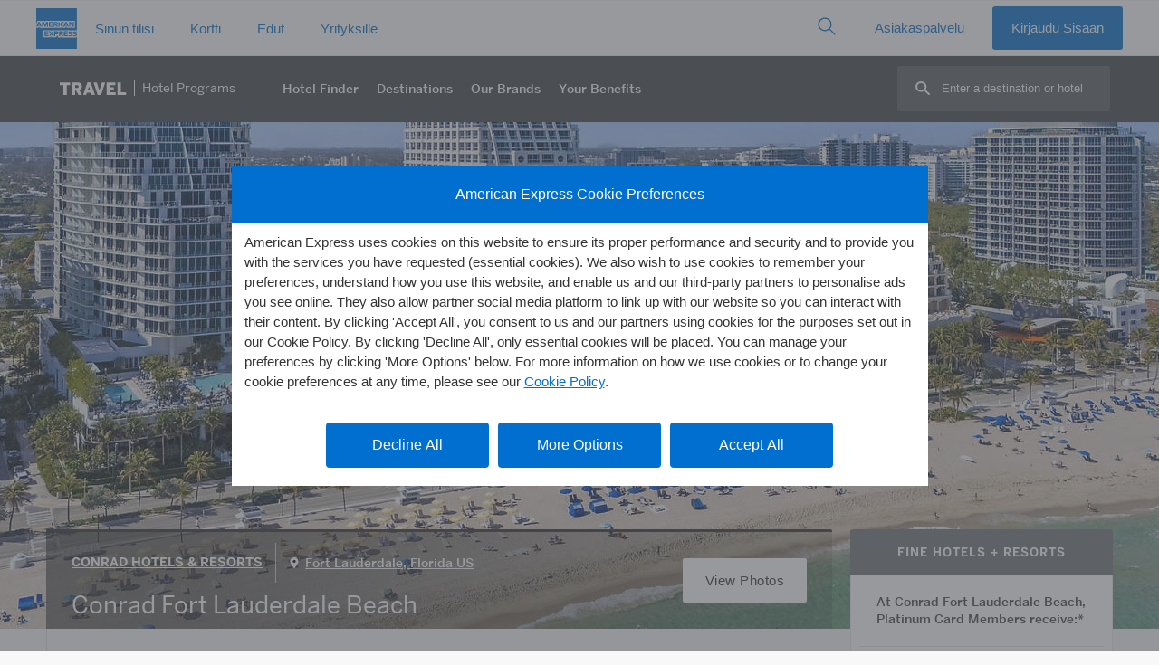

--- FILE ---
content_type: image/svg+xml
request_url: https://www.americanexpress.com/en-fi/travel/discover/img/bimg/conrad.svg?v=5
body_size: 6883
content:
<?xml version="1.0" encoding="iso-8859-1"?>
<!-- Generator: Adobe Illustrator 23.0.0, SVG Export Plug-In . SVG Version: 6.00 Build 0)  -->
<svg version="1.1" xmlns="http://www.w3.org/2000/svg" xmlns:xlink="http://www.w3.org/1999/xlink" x="0px" y="0px"
	 viewBox="0 0 378.003 94.896" style="enable-background:new 0 0 378.003 94.896;" xml:space="preserve">
<g id="conrad">
	<g>
		<g id="XMLID_4_">
			<g id="XMLID_42_">
				<path d="M239.01,31.211l-5.983,15.283c-0.216,0.536-0.325,0.947-0.325,1.268c0,0.658,0.475,1.099,1.495,1.492h-7.724
					c1.493-0.655,1.925-1.051,2.468-2.292l10.07-22.736l10.075,22.736c0.542,1.241,0.975,1.637,2.47,2.292h-7.722
					c1.02-0.394,1.495-0.835,1.495-1.492c0-0.321-0.107-0.732-0.335-1.268L239.01,31.211z"/>
			</g>
			<g id="XMLID_41_">
				<path d="M110.647,26.702c-5.683,0-9.355,3.966-9.355,9.977c0,6.078,3.522,10.064,9.279,10.064c5.344,0,7.899-3.699,7.899-3.699
					l-0.439,5.035c-3.748,1.116-5.456,1.445-8.114,1.445c-8.106,0-13.068-5.657-13.068-12.657c0-7.289,5.466-12.565,13.037-12.565
					c3.335,0,5.449,0.578,6.404,0.578c0.613,0,0.947-0.174,1.379-0.8v5.824C117.668,29.903,115.937,26.702,110.647,26.702"/>
			</g>
			<g id="XMLID_38_">
				<path d="M140.539,46.783c-4.471,0-7.927-4.402-7.927-10.109c0-5.65,3.491-9.793,8.217-9.793c4.803,0,7.938,3.886,7.938,9.902
					C148.767,42.642,145.338,46.783,140.539,46.783 M140.693,24.293c-7.213,0-12.164,5.062-12.164,12.421
					c0,7.274,5.285,12.809,12.164,12.809c6.874,0,12.112-5.535,12.112-12.809C152.805,29.355,147.855,24.293,140.693,24.293"/>
			</g>
			<g id="XMLID_37_">
				<path d="M182.253,41.987V28.881c0-2.613-0.256-3.049-2.112-3.664h7.204c-1.681,0.8-1.794,1.096-1.794,3.719V49.74l-18.547-17.63
					v13.609c0,2.369,0.291,2.81,2.292,3.542h-7.721c1.481-0.538,2.059-1.173,2.059-3.507V24.27L182.253,41.987z"/>
			</g>
			<g id="XMLID_36_">
				<path d="M214.683,31.146c0,5.007-4.349,5.817-4.349,5.817l4.682,5.667c2.089,2.623,4.247,5.301,6.322,6.614h-5.21
					l-10.248-12.588c2.475-0.513,4.768-1.998,4.768-4.85c0-2.259-1.819-4.093-4.54-4.093c-1.336,0-2.301,0.291-2.301,0.291v16.145
					c0,1.679,0.017,4.447,2.249,5.104l-0.611-0.01h-6.684l-0.588,0.01c2.35-0.658,2.182-3.463,2.182-5.104V30.426
					c0-1.679,0.288-4.514-1.805-5.132h8.546C210.287,25.294,214.683,26.49,214.683,31.146"/>
			</g>
			<g id="XMLID_33_">
				<path d="M267.493,46.451h-1.788c-1.491,0-1.998-0.583-1.998-2.297V27.646h3.457c6.004,0,9.685,3.978,9.685,9.73
					C276.849,43.016,272.99,46.451,267.493,46.451 M281.151,37.289c0-8.101-6.059-12-13.952-12h-9.046
					c2.048,0.722,2.147,1.246,2.147,3.575v16.892c0,2.339-0.528,2.957-2.147,3.498h7.752
					C275.285,49.254,281.151,44.984,281.151,37.289"/>
			</g>
		</g>
		<g id="XMLID_105_">
			<g id="XMLID_32_">
				<path d="M120.758,65.977c0.03,0,0.061-0.017,0.061-0.075v-0.222c0-1.602,0-1.896-0.021-2.24
					c-0.023-0.354-0.101-0.518-0.452-0.595c-0.086-0.025-0.259-0.027-0.41-0.027c-0.118,0-0.183-0.025-0.183-0.1
					c0-0.077,0.075-0.1,0.224-0.1c0.565,0,1.234,0.032,1.518,0.032c0.249,0,0.92-0.032,1.331-0.032c0.14,0,0.219,0.022,0.219,0.1
					c0,0.075-0.065,0.1-0.189,0.1c-0.085,0-0.183,0.002-0.309,0.027c-0.281,0.05-0.367,0.232-0.384,0.595
					c-0.028,0.344-0.028,0.638-0.028,2.24v1.861c0,0.972,0,1.804,0.058,2.254c0.03,0.301,0.096,0.533,0.41,0.568
					c0.148,0.022,0.376,0.037,0.536,0.037c0.121,0,0.169,0.037,0.169,0.092c0,0.07-0.081,0.102-0.212,0.102
					c-0.683,0-1.354-0.032-1.644-0.032c-0.242,0-0.912,0.032-1.323,0.032c-0.145,0-0.217-0.032-0.217-0.102
					c0-0.055,0.042-0.092,0.173-0.092c0.153,0,0.282-0.015,0.372-0.037c0.214-0.035,0.266-0.267,0.311-0.58
					c0.049-0.438,0.049-1.27,0.049-2.242v-0.937c0-0.037-0.031-0.06-0.061-0.06h-4.032c-0.037,0-0.066,0.01-0.066,0.06v0.937
					c0,0.972,0,1.804,0.051,2.254c0.037,0.301,0.096,0.533,0.415,0.568c0.149,0.022,0.384,0.037,0.539,0.037
					c0.12,0,0.164,0.037,0.164,0.092c0,0.07-0.079,0.102-0.208,0.102c-0.681,0-1.35-0.032-1.646-0.032
					c-0.239,0-0.902,0.032-1.327,0.032c-0.141,0-0.213-0.032-0.213-0.102c0-0.055,0.045-0.092,0.168-0.092
					c0.158,0,0.286-0.015,0.382-0.037c0.218-0.035,0.264-0.267,0.302-0.58c0.058-0.438,0.058-1.27,0.058-2.242v-1.861
					c0-1.602,0-1.896-0.02-2.24c-0.022-0.354-0.108-0.518-0.458-0.595c-0.081-0.025-0.264-0.027-0.415-0.027
					c-0.11,0-0.17-0.025-0.17-0.1c0-0.077,0.071-0.1,0.22-0.1c0.571,0,1.234,0.032,1.516,0.032c0.252,0,0.922-0.032,1.335-0.032
					c0.141,0,0.219,0.022,0.219,0.1c0,0.075-0.063,0.1-0.193,0.1c-0.084,0-0.176,0.002-0.309,0.027
					c-0.284,0.05-0.369,0.232-0.387,0.595c-0.025,0.344-0.025,0.638-0.025,2.24v0.222c0,0.057,0.03,0.075,0.066,0.075H120.758z"/>
			</g>
			<g id="XMLID_29_">
				<path d="M130.723,70.22c-2.023,0-3.237-1.739-3.237-3.936c0-2.631,1.388-3.303,2.599-3.303c1.73,0,3.095,1.467,3.095,3.831
					C133.18,69.861,131.467,70.22,130.723,70.22 M130.389,62.472c-3.169,0-4.354,2.332-4.354,4.133c0,1.876,1.219,4.148,4.252,4.148
					c2.675,0,4.364-1.918,4.364-4.335C134.651,64.004,133.015,62.472,130.389,62.472"/>
			</g>
			<g id="XMLID_28_">
				<path d="M139.81,63.212l-1.564,0.037c-0.618,0.027-0.87,0.075-1.025,0.314c-0.107,0.159-0.159,0.284-0.185,0.364
					c-0.018,0.085-0.048,0.13-0.113,0.13c-0.076,0-0.095-0.052-0.095-0.167c0-0.167,0.203-1.128,0.223-1.213
					c0.027-0.139,0.063-0.204,0.125-0.204c0.081,0,0.19,0.11,0.453,0.127c0.307,0.03,0.704,0.052,1.053,0.052h4.185
					c0.337,0,0.568-0.032,0.726-0.052c0.156-0.032,0.237-0.052,0.286-0.052c0.075,0,0.085,0.06,0.085,0.222
					c0,0.227-0.032,0.954-0.032,1.223c-0.013,0.112-0.033,0.169-0.101,0.169c-0.081,0-0.103-0.052-0.108-0.207l-0.018-0.12
					c-0.017-0.272-0.306-0.57-1.246-0.593l-1.327-0.03v4.33c0,0.972,0,1.804,0.051,2.254c0.033,0.301,0.096,0.533,0.413,0.568
					c0.154,0.022,0.378,0.037,0.538,0.037c0.114,0,0.169,0.037,0.169,0.092c0,0.07-0.078,0.102-0.198,0.102
					c-0.697,0-1.362-0.032-1.656-0.032c-0.243,0-0.907,0.032-1.329,0.032c-0.143,0-0.219-0.032-0.219-0.102
					c0-0.055,0.05-0.092,0.174-0.092c0.153,0,0.286-0.015,0.377-0.037c0.214-0.035,0.276-0.267,0.306-0.58
					c0.053-0.438,0.053-1.27,0.053-2.242V63.212z"/>
			</g>
			<g id="XMLID_27_">
				<path d="M148.222,65.681c0-1.602,0-1.896-0.017-2.24c-0.028-0.354-0.11-0.518-0.458-0.595c-0.081-0.025-0.263-0.027-0.413-0.027
					c-0.116,0-0.181-0.025-0.181-0.1c0-0.077,0.071-0.1,0.234-0.1c0.284,0,0.585,0.01,0.852,0.01
					c0.279,0.012,0.52,0.022,0.669,0.022c0.337,0,2.436,0,2.636-0.01c0.199-0.022,0.369-0.042,0.453-0.06
					c0.059-0.015,0.119-0.045,0.168-0.045c0.051,0,0.066,0.045,0.066,0.092c0,0.082-0.055,0.204-0.086,0.69
					c-0.01,0.105-0.029,0.57-0.055,0.693c-0.008,0.055-0.029,0.122-0.103,0.122c-0.075,0-0.096-0.055-0.096-0.149
					c0-0.077-0.013-0.252-0.065-0.379c-0.068-0.194-0.181-0.321-0.706-0.386c-0.174-0.017-1.287-0.04-1.503-0.04
					c-0.05,0-0.067,0.032-0.067,0.105v2.675c0,0.07,0.009,0.117,0.067,0.117c0.241,0,1.456,0,1.696-0.025
					c0.25-0.022,0.404-0.055,0.507-0.162c0.07-0.077,0.111-0.132,0.166-0.132c0.043,0,0.074,0.017,0.074,0.08
					c0,0.065-0.041,0.239-0.084,0.767c-0.012,0.212-0.045,0.638-0.045,0.715c0,0.082,0,0.199-0.093,0.199
					c-0.073,0-0.096-0.042-0.096-0.092c-0.01-0.107-0.01-0.252-0.045-0.386c-0.053-0.212-0.199-0.371-0.589-0.406
					c-0.2-0.03-1.243-0.032-1.499-0.032c-0.051,0-0.061,0.047-0.061,0.102v0.837c0,0.359-0.014,1.325,0,1.634
					c0.017,0.727,0.189,0.889,1.265,0.889c0.277,0,0.717,0,0.992-0.132c0.276-0.122,0.404-0.346,0.474-0.782
					c0.026-0.112,0.047-0.157,0.12-0.157c0.084,0,0.084,0.087,0.084,0.194c0,0.237-0.084,0.954-0.139,1.163
					c-0.07,0.279-0.169,0.279-0.566,0.279c-0.795,0-1.377-0.027-1.827-0.035c-0.455-0.017-0.782-0.032-1.099-0.032
					c-0.116,0-0.347,0-0.603,0.015c-0.242,0-0.515,0.017-0.724,0.017c-0.14,0-0.218-0.032-0.218-0.102
					c0-0.055,0.043-0.092,0.174-0.092c0.159,0,0.282-0.015,0.377-0.037c0.213-0.035,0.265-0.267,0.306-0.58
					c0.055-0.438,0.055-1.27,0.055-2.242V65.681z"/>
			</g>
			<g id="XMLID_26_">
				<path d="M158.53,67.542c0,1.353,0,2.08,0.223,2.269c0.176,0.157,0.453,0.227,1.275,0.227c0.565,0,0.968-0.01,1.236-0.294
					c0.131-0.137,0.254-0.433,0.274-0.635c0.01-0.095,0.031-0.154,0.116-0.154c0.075,0,0.084,0.047,0.084,0.177
					c0,0.115-0.074,0.907-0.159,1.216c-0.061,0.232-0.115,0.284-0.664,0.284c-0.762,0-1.309-0.027-1.783-0.035
					c-0.476-0.017-0.854-0.032-1.29-0.032c-0.114,0-0.345,0-0.597,0.015c-0.244,0-0.521,0.017-0.727,0.017
					c-0.141,0-0.213-0.032-0.213-0.102c0-0.055,0.043-0.092,0.164-0.092c0.159,0,0.291-0.015,0.381-0.037
					c0.21-0.035,0.263-0.267,0.308-0.58c0.056-0.438,0.056-1.27,0.056-2.242v-1.861c0-1.602,0-1.896-0.026-2.24
					c-0.022-0.354-0.1-0.518-0.453-0.595c-0.083-0.025-0.208-0.027-0.349-0.027c-0.116,0-0.179-0.025-0.179-0.1
					c0-0.077,0.071-0.1,0.231-0.1c0.498,0,1.164,0.032,1.445,0.032c0.259,0,1.028-0.032,1.444-0.032c0.144,0,0.219,0.022,0.219,0.1
					c0,0.075-0.066,0.1-0.194,0.1c-0.112,0-0.279,0.002-0.409,0.027c-0.286,0.05-0.374,0.232-0.394,0.595
					c-0.019,0.344-0.019,0.638-0.019,2.24V67.542z"/>
			</g>
			<g id="XMLID_25_">
				<path d="M165.338,70.471c-0.173-0.077-0.204-0.125-0.204-0.351c0-0.588,0.043-1.221,0.056-1.383
					c0.007-0.167,0.043-0.282,0.126-0.282c0.091,0,0.1,0.095,0.1,0.179c0,0.142,0.044,0.359,0.101,0.541
					c0.227,0.78,0.855,1.066,1.506,1.066c0.947,0,1.413-0.643,1.413-1.203c0-0.516-0.161-1.009-1.038-1.689l-0.483-0.381
					c-1.161-0.904-1.554-1.644-1.554-2.506c0-1.153,0.97-1.99,2.433-1.99c0.683,0,1.124,0.11,1.407,0.179
					c0.091,0.025,0.145,0.06,0.145,0.13c0,0.142-0.045,0.438-0.045,1.266c0,0.227-0.032,0.319-0.113,0.319
					c-0.075,0-0.106-0.062-0.106-0.192c0-0.095-0.053-0.421-0.273-0.695c-0.157-0.202-0.463-0.518-1.145-0.518
					c-0.794,0-1.259,0.451-1.259,1.086c0,0.486,0.242,0.852,1.114,1.522l0.295,0.222c1.279,0.957,1.73,1.686,1.73,2.69
					c0,0.605-0.231,1.343-0.988,1.836c-0.525,0.339-1.118,0.436-1.686,0.436C166.266,70.753,165.793,70.675,165.338,70.471"/>
			</g>
			<g id="XMLID_22_">
				<path d="M182.036,70.093c-1.093,0-2.024-0.857-2.024-2.175c0-0.837,0.369-1.34,0.728-1.599c0.178,0.259,0.852,1.019,1.125,1.318
					c0.278,0.296,1.29,1.285,1.902,1.811C183.544,69.662,182.849,70.093,182.036,70.093 M187.651,70.401
					c-0.214,0-0.797-0.159-1.133-0.364c-0.284-0.164-0.756-0.451-1.466-1.036c0.605-0.705,1.04-1.682,1.04-2.499
					c0-0.12-0.161-0.184-0.36-0.209c-0.591-0.062-1.015-0.067-1.265-0.067c-0.084,0-0.173,0.017-0.173,0.102
					c0,0.057,0.068,0.08,0.129,0.08c0.159,0,0.383,0.032,0.517,0.159c0.159,0.137,0.201,0.326,0.201,0.483
					c0,0.65-0.297,1.33-0.507,1.634c-0.198-0.184-1.501-1.35-1.865-1.769c-0.835-0.939-1.745-1.779-1.745-2.775
					c0-0.899,0.683-1.201,1.125-1.201c0.595,0,0.968,0.222,1.172,0.471c0.232,0.274,0.308,0.615,0.308,0.892
					c0,0.154,0.014,0.199,0.074,0.199c0.065,0,0.106-0.025,0.13-0.179c0.032-0.162,0.113-1.004,0.113-1.35
					c0-0.127,0-0.212-0.178-0.277c-0.284-0.115-0.761-0.224-1.279-0.224c-1.832,0-2.574,1.106-2.566,1.943
					c0.013,0.473,0.096,0.909,0.543,1.5c-0.638,0.311-1.722,1.26-1.722,2.499c0,0.917,0.676,2.339,2.933,2.339
					c1.448,0,2.156-0.648,2.504-0.969c0.903,0.702,1.285,0.812,2.491,0.812h0.809c0.228,0,0.317-0.032,0.317-0.09
					C187.799,70.416,187.744,70.401,187.651,70.401"/>
			</g>
			<g id="XMLID_19_">
				<path d="M199.32,66.635c-0.189,0.132-0.327,0.177-0.748,0.177c-0.263,0-0.579-0.035-0.798-0.107c-0.08-0.035-0.1-0.07-0.1-0.189
					v-3.206c0-0.09,0.02-0.13,0.1-0.147c0.103-0.037,0.291-0.047,0.553-0.047c0.623,0,1.618,0.433,1.618,1.936
					C199.944,65.915,199.637,66.401,199.32,66.635 M203.561,70.401c-0.083,0-0.177-0.007-0.292-0.02
					c-0.163-0.035-0.591-0.107-1.179-0.72c-0.628-0.66-1.355-1.599-2.297-2.773c1.066-0.867,1.395-1.584,1.395-2.364
					c0-0.71-0.425-1.248-0.718-1.447c-0.567-0.394-1.276-0.458-1.937-0.458c-0.335,0-1.133,0.032-1.491,0.032
					c-0.224,0-0.886-0.032-1.445-0.032c-0.159,0-0.234,0.022-0.234,0.1c0,0.075,0.06,0.1,0.181,0.1c0.146,0,0.329,0.002,0.413,0.027
					c0.348,0.077,0.434,0.242,0.453,0.595c0.022,0.344,0.022,0.638,0.022,2.24v1.861c0,0.972,0,1.804-0.053,2.242
					c-0.043,0.314-0.093,0.546-0.309,0.58c-0.096,0.022-0.221,0.037-0.379,0.037c-0.128,0-0.164,0.037-0.164,0.092
					c0,0.07,0.071,0.102,0.203,0.102c0.428,0,1.089-0.032,1.295-0.032c0.155,0,0.931,0.032,1.549,0.032
					c0.14,0,0.213-0.032,0.213-0.102c0-0.055-0.043-0.092-0.131-0.092c-0.121,0-0.362-0.015-0.515-0.037
					c-0.316-0.035-0.382-0.267-0.413-0.58c-0.051-0.438-0.051-1.27-0.051-2.252v-0.147c0-0.065,0.032-0.087,0.083-0.087l0.918,0.022
					c0.075,0,0.141,0.015,0.186,0.077c0.143,0.149,0.628,0.867,1.05,1.45c0.593,0.815,0.993,1.308,1.442,1.547
					c0.282,0.149,0.543,0.202,1.138,0.202h1.001c0.122,0,0.196-0.017,0.196-0.102C203.688,70.439,203.649,70.401,203.561,70.401"/>
			</g>
			<g id="XMLID_18_">
				<path d="M206.717,65.681c0-1.602,0-1.896-0.019-2.24c-0.026-0.354-0.107-0.518-0.458-0.595
					c-0.083-0.025-0.264-0.027-0.407-0.027c-0.121,0-0.186-0.025-0.186-0.1c0-0.077,0.079-0.1,0.236-0.1
					c0.284,0,0.59,0.01,0.854,0.01c0.277,0.012,0.519,0.022,0.662,0.022c0.342,0,2.443,0,2.639-0.01
					c0.204-0.022,0.372-0.042,0.457-0.06c0.053-0.015,0.12-0.045,0.164-0.045c0.055,0,0.066,0.045,0.066,0.092
					c0,0.082-0.05,0.204-0.086,0.69c-0.006,0.105-0.025,0.57-0.055,0.693c-0.005,0.055-0.022,0.122-0.1,0.122
					c-0.075,0-0.095-0.055-0.095-0.149c0-0.077-0.012-0.252-0.066-0.379c-0.069-0.194-0.179-0.321-0.702-0.386
					c-0.184-0.017-1.291-0.04-1.5-0.04c-0.059,0-0.076,0.032-0.076,0.105v2.675c0,0.07,0.01,0.117,0.076,0.117
					c0.227,0,1.441,0,1.685-0.025c0.252-0.022,0.414-0.055,0.508-0.162c0.075-0.077,0.115-0.132,0.169-0.132
					c0.04,0,0.078,0.017,0.078,0.08c0,0.065-0.044,0.239-0.088,0.767c-0.013,0.212-0.045,0.638-0.045,0.715
					c0,0.082,0,0.199-0.096,0.199c-0.071,0-0.091-0.042-0.091-0.092c-0.012-0.107-0.012-0.252-0.04-0.386
					c-0.057-0.212-0.208-0.371-0.593-0.406c-0.206-0.03-1.249-0.032-1.501-0.032c-0.051,0-0.061,0.047-0.061,0.102v0.837
					c0,0.359-0.013,1.325,0,1.634c0.017,0.727,0.19,0.889,1.27,0.889c0.264,0,0.711,0,0.987-0.132
					c0.275-0.122,0.399-0.346,0.473-0.782c0.024-0.112,0.039-0.157,0.112-0.157c0.088,0,0.088,0.087,0.088,0.194
					c0,0.237-0.088,0.954-0.135,1.163c-0.072,0.279-0.167,0.279-0.569,0.279c-0.796,0-1.373-0.027-1.83-0.035
					c-0.447-0.017-0.776-0.032-1.093-0.032c-0.115,0-0.349,0-0.6,0.015c-0.249,0-0.521,0.017-0.727,0.017
					c-0.141,0-0.214-0.032-0.214-0.102c0-0.055,0.042-0.092,0.166-0.092c0.159,0,0.284-0.015,0.382-0.037
					c0.211-0.035,0.264-0.267,0.311-0.58c0.048-0.438,0.048-1.27,0.048-2.242V65.681z"/>
			</g>
			<g id="XMLID_17_">
				<path d="M215.128,70.471c-0.174-0.077-0.204-0.125-0.204-0.351c0-0.588,0.045-1.221,0.052-1.383
					c0.012-0.167,0.043-0.282,0.131-0.282c0.09,0,0.106,0.095,0.106,0.179c0,0.142,0.04,0.359,0.089,0.541
					c0.235,0.78,0.857,1.066,1.51,1.066c0.947,0,1.414-0.643,1.414-1.203c0-0.516-0.154-1.009-1.035-1.689l-0.485-0.381
					c-1.161-0.904-1.559-1.644-1.559-2.506c0-1.153,0.972-1.99,2.436-1.99c0.688,0,1.129,0.11,1.402,0.179
					c0.096,0.025,0.149,0.06,0.149,0.13c0,0.142-0.039,0.438-0.039,1.266c0,0.227-0.04,0.319-0.118,0.319
					c-0.078,0-0.107-0.062-0.107-0.192c0-0.095-0.049-0.421-0.27-0.695c-0.164-0.202-0.467-0.518-1.151-0.518
					c-0.786,0-1.259,0.451-1.259,1.086c0,0.486,0.238,0.852,1.12,1.522l0.29,0.222c1.279,0.957,1.738,1.686,1.738,2.69
					c0,0.605-0.23,1.343-0.996,1.836c-0.522,0.339-1.112,0.436-1.678,0.436C216.055,70.753,215.577,70.675,215.128,70.471"/>
			</g>
			<g id="XMLID_14_">
				<path d="M227.717,70.22c-2.028,0-3.242-1.739-3.242-3.936c0-2.631,1.38-3.303,2.596-3.303c1.728,0,3.089,1.467,3.089,3.831
					C230.16,69.861,228.449,70.22,227.717,70.22 M227.374,62.472c-3.165,0-4.357,2.332-4.357,4.133c0,1.876,1.224,4.148,4.252,4.148
					c2.681,0,4.369-1.918,4.369-4.335C231.638,64.004,230,62.472,227.374,62.472"/>
			</g>
			<g id="XMLID_13_">
				<path d="M247.189,63.212l-1.574,0.037c-0.608,0.027-0.867,0.075-1.023,0.314c-0.105,0.159-0.153,0.284-0.179,0.364
					c-0.019,0.085-0.052,0.13-0.114,0.13c-0.075,0-0.091-0.052-0.091-0.167c0-0.167,0.194-1.128,0.218-1.213
					c0.032-0.139,0.061-0.204,0.128-0.204c0.083,0,0.189,0.11,0.453,0.127c0.304,0.03,0.706,0.052,1.055,0.052h4.18
					c0.337,0,0.569-0.032,0.727-0.052c0.158-0.032,0.245-0.052,0.284-0.052c0.073,0,0.085,0.06,0.085,0.222
					c0,0.227-0.035,0.954-0.035,1.223c-0.008,0.112-0.027,0.169-0.089,0.169c-0.087,0-0.107-0.052-0.119-0.207l-0.01-0.12
					c-0.022-0.272-0.311-0.57-1.246-0.593l-1.335-0.03v4.33c0,0.972,0,1.804,0.059,2.254c0.031,0.301,0.096,0.533,0.409,0.568
					c0.143,0.022,0.38,0.037,0.54,0.037c0.111,0,0.167,0.037,0.167,0.092c0,0.07-0.084,0.102-0.2,0.102
					c-0.696,0-1.36-0.032-1.657-0.032c-0.241,0-0.905,0.032-1.325,0.032c-0.139,0-0.209-0.032-0.209-0.102
					c0-0.055,0.042-0.092,0.168-0.092c0.153,0,0.279-0.015,0.374-0.037c0.211-0.035,0.276-0.267,0.306-0.58
					c0.055-0.438,0.055-1.27,0.055-2.242V63.212z"/>
			</g>
			<g id="XMLID_12_">
				<path d="M255.019,70.471c-0.168-0.077-0.204-0.125-0.204-0.351c0-0.588,0.047-1.221,0.055-1.383
					c0.018-0.167,0.047-0.282,0.13-0.282c0.095,0,0.1,0.095,0.1,0.179c0,0.142,0.044,0.359,0.093,0.541
					c0.235,0.78,0.859,1.066,1.51,1.066c0.954,0,1.42-0.643,1.42-1.203c0-0.516-0.159-1.009-1.037-1.689l-0.487-0.381
					c-1.157-0.904-1.564-1.644-1.564-2.506c0-1.153,0.976-1.99,2.44-1.99c0.684,0,1.128,0.11,1.408,0.179
					c0.092,0.025,0.143,0.06,0.143,0.13c0,0.142-0.042,0.438-0.042,1.266c0,0.227-0.028,0.319-0.114,0.319
					c-0.071,0-0.107-0.062-0.107-0.192c0-0.095-0.052-0.421-0.277-0.695c-0.154-0.202-0.46-0.518-1.148-0.518
					c-0.776,0-1.257,0.451-1.257,1.086c0,0.486,0.246,0.852,1.119,1.522l0.294,0.222c1.28,0.957,1.735,1.686,1.735,2.69
					c0,0.605-0.234,1.343-0.995,1.836c-0.523,0.339-1.119,0.436-1.672,0.436C255.947,70.753,255.474,70.675,255.019,70.471"/>
			</g>
			<g id="XMLID_9_">
				<path d="M238.792,66.635c-0.193,0.132-0.324,0.177-0.749,0.177c-0.267,0-0.583-0.035-0.8-0.107
					c-0.076-0.035-0.097-0.07-0.097-0.189v-3.206c0-0.09,0.022-0.13,0.097-0.147c0.102-0.037,0.293-0.047,0.557-0.047
					c0.619,0,1.615,0.433,1.615,1.936C239.416,65.915,239.107,66.401,238.792,66.635 M243.037,70.401
					c-0.085,0-0.178-0.007-0.299-0.02c-0.158-0.035-0.593-0.107-1.18-0.72c-0.624-0.66-1.349-1.599-2.287-2.773
					c1.062-0.867,1.389-1.584,1.389-2.364c0-0.71-0.423-1.248-0.717-1.447c-0.57-0.394-1.279-0.458-1.941-0.458
					c-0.329,0-1.128,0.032-1.486,0.032c-0.229,0-0.89-0.032-1.45-0.032c-0.158,0-0.229,0.022-0.229,0.1c0,0.075,0.063,0.1,0.173,0.1
					c0.153,0,0.33,0.002,0.415,0.027c0.349,0.077,0.433,0.242,0.453,0.595c0.022,0.344,0.022,0.638,0.022,2.24v1.861
					c0,0.972,0,1.804-0.046,2.242c-0.045,0.314-0.096,0.546-0.312,0.58c-0.095,0.022-0.221,0.037-0.379,0.037
					c-0.126,0-0.169,0.037-0.169,0.092c0,0.07,0.073,0.102,0.209,0.102c0.423,0,1.084-0.032,1.29-0.032
					c0.155,0,0.938,0.032,1.552,0.032c0.141,0,0.211-0.032,0.211-0.102c0-0.055-0.045-0.092-0.128-0.092
					c-0.125,0-0.36-0.015-0.52-0.037c-0.313-0.035-0.377-0.267-0.407-0.58c-0.053-0.438-0.053-1.27-0.053-2.252v-0.147
					c0-0.065,0.028-0.087,0.083-0.087l0.918,0.022c0.073,0,0.136,0.015,0.191,0.077c0.136,0.149,0.618,0.867,1.043,1.45
					c0.591,0.815,0.991,1.308,1.445,1.547c0.272,0.149,0.538,0.202,1.126,0.202h1.006c0.13,0,0.204-0.017,0.204-0.102
					C243.163,70.439,243.117,70.401,243.037,70.401"/>
			</g>
		</g>
		<g id="XMLID_7_">
			<g id="XMLID_8_">
				<path d="M261.902,63.46c0-0.892,0.682-1.539,1.608-1.539c0.927,0,1.608,0.647,1.608,1.539c0,0.857-0.682,1.521-1.608,1.521
					C262.584,64.981,261.902,64.317,261.902,63.46z M264.822,63.443c0-0.752-0.559-1.259-1.311-1.259s-1.311,0.507-1.311,1.259
					c0,0.734,0.559,1.276,1.329,1.276C264.262,64.719,264.822,64.177,264.822,63.443z M262.916,63.198
					c0-0.262-0.017-0.385-0.017-0.472c0-0.105-0.053-0.123-0.192-0.123c-0.017,0-0.053-0.017-0.053-0.035
					c0-0.035,0.035-0.052,0.087-0.052h0.088c0.035,0,0.175,0.017,0.227,0.017c0.157,0,0.227-0.017,0.367-0.017
					c0.297,0,0.734,0.052,0.734,0.472c0,0.175-0.053,0.315-0.315,0.525l0.297,0.367c0.227,0.28,0.297,0.297,0.332,0.297
					c0.035,0,0.052,0.017,0.052,0.035c0,0.035-0.017,0.052-0.122,0.052c-0.227,0-0.35,0.017-0.612-0.332l-0.245-0.332h-0.314v0.157
					c0,0.35,0.017,0.367,0.035,0.385c0.035,0.017,0.122,0.035,0.175,0.035c0.035,0,0.053,0,0.053,0.035
					c0,0.035-0.035,0.052-0.07,0.052h-0.07c-0.035,0-0.192-0.017-0.28-0.017c-0.052,0-0.227,0.017-0.262,0.017h-0.087
					c-0.035,0-0.07,0-0.07-0.035c0-0.035,0.035-0.052,0.07-0.052c0.157,0,0.157,0,0.175-0.105c0-0.088,0.017-0.21,0.017-0.49V63.198
					z M263.231,63.408c0.052,0.035,0.157,0.052,0.262,0.052c0.052,0,0.122-0.017,0.175-0.052c0.087-0.052,0.157-0.14,0.157-0.315
					c0-0.245-0.157-0.42-0.437-0.42c-0.017,0-0.122,0-0.157,0.035V63.408z"/>
			</g>
		</g>
	</g>
</g>
<g id="Layer_1">
</g>
</svg>


--- FILE ---
content_type: image/svg+xml
request_url: https://www.aexp-static.com/cdaas/one/statics/axp-static-assets/1.8.0/package/dist/img/logos/dls-logo-bluebox-solid.svg
body_size: 604
content:
<svg version="1.1" id="Layer_1" xmlns="http://www.w3.org/2000/svg" x="0" y="0" width="45" height="45" viewBox="0 0 45 45" xml:space="preserve"><style>.st0{fill:#fff}.st1{fill:#006fcf}</style><path id="logo-blue-box-small-45-9x45-a" class="st0" d="M44.9 44.9H0V0h44.9z"/><path class="st1" d="M44.9 24.2V-.1H0v44.9h44.9V31.7c-.1 0 0-7.5 0-7.5" transform="translate(0 .12)"/><path class="st0" d="M39.4 21.7h3.4v-7.9h-3.7v1.1l-.7-1.1h-3.2v1.4l-.6-1.4h-5.9c-.2 0-.4.1-.6.1s-.3.1-.5.2-.3.1-.5.2v-.5H10.2l-.5 1.3-.5-1.3h-4v1.4l-.6-1.4H1.4L0 17.2v4.5h2.3l.4-1.1h.8l.4 1.1h17.6v-1l.7 1h4.9v-.6c.1.1.3.1.4.2s.3.1.4.2c.2.1.4.1.6.1h3.6l.4-1.1h.8l.4 1.1h4.9v-1l.8 1.1zm5.5 10v-7.4H17.4l-.7 1-.7-1H8v7.9h8l.7-1 .7 1h5v-1.7h-.2c.7 0 1.3-.1 1.8-.3v2.1h3.6v-1l.7 1h14.9c.6-.2 1.2-.3 1.7-.6z" transform="translate(0 .12)"/><path class="st1" d="M43.2 29.8h-2.7v1.1h2.6c1.1 0 1.8-.7 1.8-1.7s-.6-1.5-1.6-1.5h-1.2c-.3 0-.5-.2-.5-.5s.2-.5.5-.5h2.3l.5-1.1h-2.7c-1.1 0-1.8.7-1.8 1.6 0 1 .6 1.5 1.6 1.5h1.2c.3 0 .5.2.5.5.1.4-.1.6-.5.6zm-4.9 0h-2.7v1.1h2.6c1.1 0 1.8-.7 1.8-1.7s-.6-1.5-1.6-1.5h-1.2c-.3 0-.5-.2-.5-.5s.2-.5.5-.5h2.3l.5-1.1h-2.7c-1.1 0-1.8.7-1.8 1.6 0 1 .6 1.5 1.6 1.5h1.2c.3 0 .5.2.5.5.1.4-.2.6-.5.6zm-3.5-3.2v-1.1h-4.2v5.3h4.2v-1.1h-3v-1.1h2.9v-1.1h-2.9v-1h3v.1zm-6.8 0c.5 0 .7.3.7.6s-.2.6-.7.6h-1.5v-1.3l1.5.1zm-1.5 2.3h.6l1.6 1.9h1.5l-1.8-2c.9-.2 1.4-.8 1.4-1.6 0-1-.7-1.7-1.8-1.7h-2.8v5.3h1.2l.1-1.9zm-3.2-1.6c0 .4-.2.7-.7.7H21v-1.4h1.5c.5 0 .8.3.8.7zm-3.5-1.8v5.3H21V29h1.6c1.1 0 1.9-.7 1.9-1.8 0-1-.7-1.8-1.8-1.8l-2.9.1zM18 30.8h1.5l-2.1-2.7 2.1-2.6H18l-1.3 1.7-1.3-1.7h-1.5l2.1 2.6-2.1 2.6h1.5l1.3-1.7 1.3 1.8zm-4.5-4.2v-1.1H9.3v5.3h4.2v-1.1h-3v-1.1h2.9v-1.1h-2.9v-1h3v.1zm24.3-9.4l2.1 3.2h1.5v-5.3h-1.2v3.5l-.3-.5-1.9-3h-1.6v5.3h1.2v-3.6l.2.4zm-5.2-.1L33 16l.4 1.1.5 1.2h-1.8l.5-1.2zm2.1 3.3H36l-2.3-5.3h-1.6l-2.3 5.3h1.3l.5-1.1h2.6l.5 1.1zm-5.6 0l.5-1.1h-.3c-.9 0-1.4-.6-1.4-1.5v-.1c0-.9.5-1.5 1.4-1.5h1.3v-1.1h-1.4c-1.6 0-2.5 1.1-2.5 2.6v.1c0 1.6.9 2.6 2.4 2.6zm-4.5 0h1.2v-5.2h-1.2v5.2zM22 16.2c.5 0 .7.3.7.6s-.2.6-.7.6h-1.5v-1.3l1.5.1zm-1.5 2.3h.6l1.6 1.9h1.5l-1.8-2c.9-.2 1.4-.8 1.4-1.6 0-1-.7-1.7-1.8-1.7h-2.8v5.3h1.2l.1-1.9zm-2.2-2.3v-1.1h-4.2v5.3h4.2v-1.1h-3v-1.1h2.9v-1.1h-2.9v-1h3v.1zm-9.1 4.2h1.1l1.5-4.3v4.3H13v-5.3h-2l-1.2 3.6-1.2-3.6h-2v5.3h1.2v-4.3l1.4 4.3zm-6.5-3.3l.4-1.1.4 1.1.5 1.2H2.2l.5-1.2zm2.1 3.3h1.3l-2.3-5.3H2.3L0 20.4h1.3l.5-1.1h2.6l.4 1.1z" transform="translate(0 .12)"/></svg>